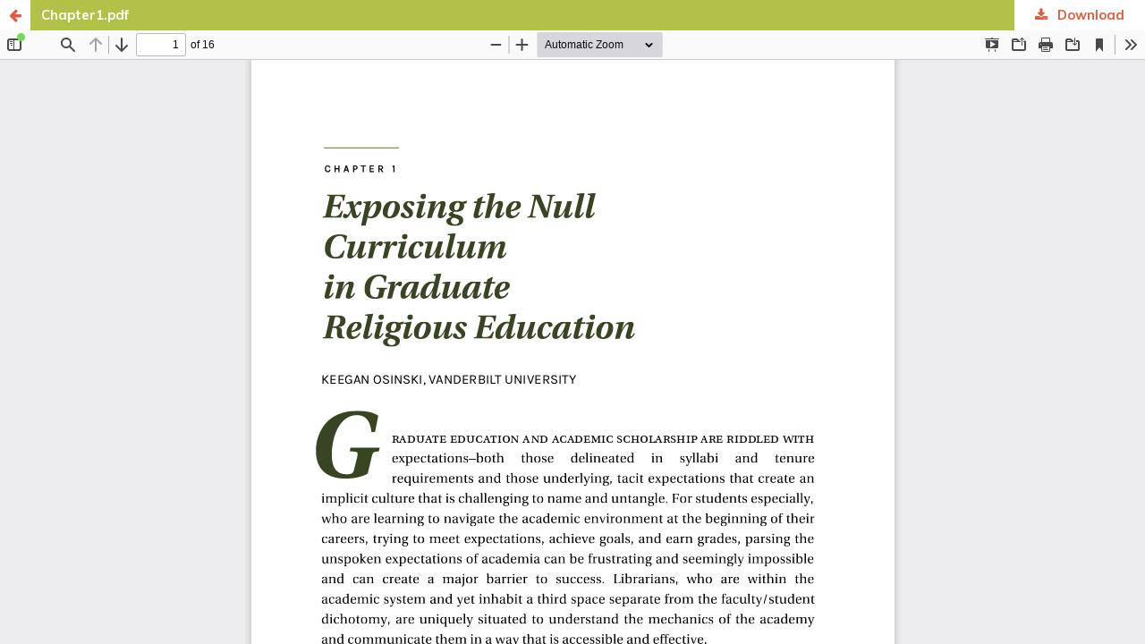

--- FILE ---
content_type: text/html; charset=utf-8
request_url: https://books.atla.com/atlapress/catalog/view/33/31/199
body_size: 1987
content:
<!DOCTYPE html>
<html lang="en" xml:lang="en">
<head>
	<meta http-equiv="Content-Type" content="text/html; charset=utf-8" />
	<meta name="viewport" content="width=device-width, initial-scale=1.0">
	<title>Chapter 1 view of the file Chapter1.pdf</title>

	
<link rel="icon" href="https://books.atla.com/public/presses/1/favicon_en_US.png" />
<meta name="csrf-token" content="XiX8DL7U3uAHaCy1S77VLO3NW1UM5zJfc7nQurXG" />
<meta name="generator" content="Open Monograph Press 3.5.0.2" />
<html>
<head>
<meta name="keywords" content="theology,theological librarianship,librarianship,theological,religious studies,monographs,open access books,open access,ATLA,American Theological Library Association,open access,religion,library,libraries,librarian,biblical studies,religion,reference,biographies">
</head>
</html>
<link rel="schema.DC" href="http://purl.org/dc/elements/1.1/" />
<meta name="DC.Creator.PersonalName" content="Keegan Osinski"/>
<meta name="DC.Date.created" scheme="ISO8601" content="2019-10-07"/>
<meta name="DC.Date.dateSubmitted" scheme="ISO8601" content="2019-01-25"/>
<meta name="DC.Date.modified" scheme="ISO8601" content="2024-04-04"/>
<meta name="DC.Identifier" content="33/31/199"/>
<meta name="DC.Identifier.URI" content="https://books.atla.com/atlapress/catalog/book/33/31/199"/>
<meta name="DC.Language" scheme="ISO639-1" content="en"/>
<meta name="DC.Rights" content="Copyright (c) 2019 American Theological Library Association"/>
<meta name="DC.Rights" content="https://creativecommons.org/licenses/by-nc/4.0"/>
<meta name="DC.Source" content="Books@Atla Open Press"/>
<meta name="DC.Source.URI" content="https://books.atla.com/atlapress"/>
<meta name="DC.Subject" xml:lang="en" content="information literacy"/>
<meta name="DC.Subject" xml:lang="en" content="libraries"/>
<meta name="DC.Subject" xml:lang="en" content="ACRL Framework"/>
<meta name="DC.Subject" xml:lang="en" content="information literacy"/>
<meta name="DC.Subject" xml:lang="en" content="theological librarianship"/>
<meta name="DC.Subject" xml:lang="en" content="writing"/>
<meta name="DC.Subject" xml:lang="en" content="research"/>
<meta name="DC.Title" content="Exposing the Null Curriculum in Graduate Religious Studies Education"/>
<meta name="DC.Type" content="Text.Chapter"/>
	<link rel="stylesheet" href="https://books.atla.com/atlapress/$$$call$$$/page/page/css?name=stylesheet" type="text/css" /><link rel="stylesheet" href="https://books.atla.com/atlapress/$$$call$$$/page/page/css?name=font" type="text/css" /><link rel="stylesheet" href="https://books.atla.com/lib/pkp/styles/fontawesome/fontawesome.css?v=3.5.0.2" type="text/css" /><link rel="stylesheet" href="https://books.atla.com/plugins/themes/default/js/lib/swiper/swiper-bundle.min.css?v=3.5.0.2" type="text/css" /><link rel="stylesheet" href="https://books.atla.com/atlapress/$$$call$$$/page/page/css?name=child-stylesheet" type="text/css" />
	<script src="https://books.atla.com/js/build/jquery/jquery.min.js?v=3.5.0.2" type="text/javascript"></script><script src="https://books.atla.com/js/build/jquery-ui/jquery-ui.min.js?v=3.5.0.2" type="text/javascript"></script><script src="https://books.atla.com/plugins/themes/default/js/lib/popper/popper.js?v=3.5.0.2" type="text/javascript"></script><script src="https://books.atla.com/plugins/themes/default/js/lib/bootstrap/util.js?v=3.5.0.2" type="text/javascript"></script><script src="https://books.atla.com/plugins/themes/default/js/lib/bootstrap/dropdown.js?v=3.5.0.2" type="text/javascript"></script><script src="https://books.atla.com/plugins/themes/default/js/lib/swiper/swiper-bundle.min.js?v=3.5.0.2" type="text/javascript"></script><script type="text/javascript">var pkpDefaultThemeI18N = {"nextSlide":"Next slide","prevSlide":"Previous slide"}</script><script src="https://books.atla.com/plugins/themes/default/js/main.js?v=3.5.0.2" type="text/javascript"></script><script src="https://books.atla.com/plugins/themes/atlaDefault/scripts/atla.js?v=3.5.0.2" type="text/javascript"></script>
</head>
<body class="pkp_page_catalog pkp_op_view">

		<header class="header_viewable_file">

		
		<a href="https://books.atla.com/atlapress/catalog/book/33" class="return">
			<span class="pkp_screen_reader">
				Return to view details about Information Literacy and Theological Librarianship
			</span>
		</a>

		<span class="title">
			Chapter1.pdf
		</span>

		<a href="https://books.atla.com/atlapress/catalog/download/33/31/199?inline=1" class="download" download>
			<span class="label">
				Download
			</span>
			<span class="pkp_screen_reader">
				Download PDF
			</span>
		</a>

	</header>

	<script type="text/javascript" src="https://books.atla.com/plugins/generic/pdfJsViewer/pdf.js/build/pdf.js"></script>
	<script type="text/javascript">
		
			$(document).ready(function() {
				PDFJS.workerSrc='https://books.atla.com/plugins/generic/pdfJsViewer/pdf.js/build/pdf.worker.js';
				PDFJS.getDocument('https://books.atla.com/atlapress/catalog/download/33/31/199?inline=1').then(function(pdf) {
					// Using promise to fetch the page
					pdf.getPage(1).then(function(page) {
						var pdfCanvasContainer = $('#pdfCanvasContainer');
						var canvas = document.getElementById('pdfCanvas');
						canvas.height = pdfCanvasContainer.height();
						canvas.width = pdfCanvasContainer.width()-2; // 1px border each side
						var viewport = page.getViewport(canvas.width / page.getViewport(1.0).width);
						var context = canvas.getContext('2d');
						var renderContext = {
							canvasContext: context,
							viewport: viewport
						};
						page.render(renderContext);
					});
				});
			});
		
	</script>
	<script type="text/javascript" src="https://books.atla.com/plugins/generic/pdfJsViewer/pdf.js/web/viewer.js"></script>
	<script type="text/javascript">
		// Creating iframe's src in JS instead of Smarty so that EZProxy-using sites can find our domain in $pdfUrl and do their rewrites on it.
		$(document).ready(function() {
			var urlBase = "https://books.atla.com/plugins/generic/pdfJsViewer/pdf.js/web/viewer.html?file=";
			var pdfUrl = "https:\/\/books.atla.com\/atlapress\/catalog\/download\/33\/31\/199?inline=1";
			$("#pdfCanvasContainer > iframe").attr("src", urlBase + encodeURIComponent(pdfUrl));
		});
	</script>

	<div id="pdfCanvasContainer" class="viewable_file_frame">
				<iframe src="" width="100%" height="100%" style="min-height: 500px;" allowfullscreen webkitallowfullscreen></iframe>
	</div>
	
</body>
</html>


--- FILE ---
content_type: text/css;charset=utf-8
request_url: https://books.atla.com/atlapress/$$$call$$$/page/page/css?name=child-stylesheet
body_size: 3535
content:
@import url("https://fonts.googleapis.com/css?family=Muli:ital,wght@0,300;0,400;0,700;1,300;1,400;1,700&family=PT+Serif:ital,wght@0,400;0,700;1,400;1,700&display=swap");html,body{font-family:"Muli",sans-serif;font-size:1em;color:#333;line-height:1.42857143}img{max-width:100%}a,a:hover,a:focus{color:#e05c3f}a:hover{text-decoration:underline}h1,h2,h3,h4,h5,h6,.pkp_structure_main h1,.pkp_structure_main h2,.pkp_structure_main h3,.obj_monograph_summary .title,.obj_monograph_full .title,.obj_monograph_full .chapters .title,.pkp_block .title{font-family:"PT Serif",serif;font-weight:700}.atla-external-link::after{content:url("data:image/svg+xml,%3C%3Fxml%20version%3D%221.0%22%20encoding%3D%22UTF-8%22%3F%3E%3Csvg%20width%3D%2213px%22%20height%3D%2213px%22%20viewBox%3D%220%200%20512%20512%22%20focusable%3D%22false%22%20data-prefix%3D%22fas%22%20data-icon%3D%22external-link-alt%22%20class%3D%22%22%20role%3D%22img%22%20xmlns%3D%22http%3A%2F%2Fwww.w3.org%2F2000%2Fsvg%22%3E%3Cpath%20fill%3D%22%23E05C3F%22%20d%3D%22M432%2C320H400a16%2C16%2C0%2C0%2C0-16%2C16V448H64V128H208a16%2C16%2C0%2C0%2C0%2C16-16V80a16%2C16%2C0%2C0%2C0-16-16H48A48%2C48%2C0%2C0%2C0%2C0%2C112V464a48%2C48%2C0%2C0%2C0%2C48%2C48H400a48%2C48%2C0%2C0%2C0%2C48-48V336A16%2C16%2C0%2C0%2C0%2C432%2C320ZM488%2C0h-128c-21.37%2C0-32.05%2C25.91-17%2C41l35.73%2C35.73L135%2C320.37a24%2C24%2C0%2C0%2C0%2C0%2C34L157.67%2C377a24%2C24%2C0%2C0%2C0%2C34%2C0L435.28%2C133.32%2C471%2C169c15%2C15%2C41%2C4.5%2C41-17V24A24%2C24%2C0%2C0%2C0%2C488%2C0Z%22%20id%3D%22Shape%22%3E%3C%2Fpath%3E%3C%2Fsvg%3E");margin:0 3px 0 5px}.footer .atla-external-link::after{content:""}.pkp_structure_main h1,.pkp_structure_main h2,.pkp_structure_main h3,.pkp_structure_main h4{margin-top:1.25em;margin-bottom:.625em;line-height:1.1}.pkp_structure_main h1{font-size:1.875em}.pkp_structure_main h2{font-size:1.5em}.pkp_structure_main h3{font-size:1.125em}.pkp_structure_main h4{font-size:1em}.pkp_site_name{font-family:"Muli",sans-serif}button,input,optgroup,select,textarea{font-family:inherit}.pkp_block.block_custom .content p{margin-bottom:0;color:rgba(0,0,0,0.54)}.pkp_structure_main p{line-height:1.42857143;margin:0 0 10px 0}.pkp_structure_main ul{line-height:inherit;margin:0}.pkp_structure_main:first-child:last-child{float:none;margin-left:auto;margin-right:auto;margin-top:0}.pkp_structure_main:before,.pkp_structure_main:after{background:none}.pkp_structure_main h2{font-size:1.9rem}.pkp_structure_main h3{font-size:1.5em}.pkp_page_index .page_homepage .cmp_monographs_list{margin-bottom:0}.lead{font-size:18px;margin-bottom:.25em}p.lead.pleasereview{border-bottom:1px solid #eee;padding-bottom:.5em}.chapter-proposal-form .fields{margin-top:1.5em}#formSubmitted{color:#22721d;background-color:#e3f2de;padding:15px;margin-bottom:20px;border:1px solid #ccebce;border-radius:4px}#formSubmitted .form_submit{font-family:"PT Serif",serif;font-weight:700;font-size:18px;margin-bottom:5px;display:inline-block}ul.form_submit_list{margin-bottom:0;margin-top:0}.atla-chapter-proposal-field-wrapper{padding-bottom:1.5em}.atla-chapter-proposal-file-upload-help{padding-bottom:1em}.atla-chapter-proposal-field-input{display:block;width:30em}.atla-chapter-proposal-field-upload{display:block}body.pkp_op_contact .atla-contact-form .fields{margin-top:1.5em}body.pkp_op_contact .form-group{margin-bottom:15px}body.pkp_op_contact label{display:inline-block;max-width:100%;margin-bottom:5px;font-weight:700}body.pkp_op_contact .form-control{display:block;width:100%;height:34px;padding:6px 12px;font-size:14px;line-height:1.42857143;color:#555;background-color:#fff;background-image:none;border:1px solid #ccc;border-radius:4px;-webkit-box-shadow:inset 0 1px 1px rgba(0,0,0,0.075);box-shadow:inset 0 1px 1px rgba(0,0,0,0.075);-webkit-transition:border-color ease-in-out .15s,box-shadow ease-in-out .15s;-o-transition:border-color ease-in-out .15s,box-shadow ease-in-out .15s;transition:border-color ease-in-out .15s,box-shadow ease-in-out .15s}body.pkp_op_contact textarea.form-control{height:auto}body.pkp_op_contact input,button,select,textarea{font-family:inherit;font-size:inherit;line-height:inherit}.pkp_structure_head{background-color:#b2c249;border-bottom:1px solid #b2c249;padding:1em}.pkp_site_nav_menu a{color:#fff;padding:.35rem}.pkp_site_nav_toggle>span{border-bottom:3px solid rgba(255,255,255,0.84)}.pkp_site_nav_toggle--transform>span{border-bottom:0}.pkp_site_nav_toggle>span:before,.pkp_site_nav_toggle>span:after{background:rgba(255,255,255,0.84)}.pkp_site_name_wrapper{height:100px;height:35vw}.pkp_site_name .is_img img{max-height:100%}.pkp_site_name .is_img{margin-top:0;margin-bottom:0}.pkp_site_name .is_img:focus{outline:1px solid rgba(255,255,255,0.84)}.pkp_site_nav_menu a:hover,.pkp_site_nav_menu a:focus{color:#fff}.pkp_navigation_user>li>ul a:hover .task_count,.pkp_navigation_user>li>ul a:focus .task_count{background:rgba(0,0,0,0.37)}.cmp_button,.cmp_download_link,.cmp_form .buttons button,.page_lost_password .buttons button,.page_search .cmp_search button,.obj_monograph_full .files .link a,.obj_monograph_full .files .pub_format_remote a,.obj_monograph_full .files .pub_format_single a,.block_make_submission a{background:#e05c3f;color:#fff;text-shadow:0px 0px;font-weight:normal;border-color:#e05c3f;box-shadow:none}.cmp_button:hover,.cmp_button:focus,.cmp_download_link:hover,.cmp_download_link:focus,.page_login .buttons button:hover,.page_login .buttons button:focus,.page_lost_password .buttons button:hover,.page_lost_password .buttons button:focus,.page_search .cmp_search button:hover,.page_search .cmp_search button:focus,.obj_monograph_full .files .link a:hover,.obj_monograph_full .files .pub_format_remote a:hover,.obj_monograph_full .files .pub_format_single a:hover,.obj_monograph_full .files .link a:focus,.obj_monograph_full .files .pub_format_remote a:focus,.obj_monograph_full .files .pub_format_single a:focus{background:#e05c3f;border-color:#e05c3f;box-shadow:none;text-decoration:underline;cursor:pointer}.pkp_structure_main .page .monograph_count{display:none}.cmp_breadcrumbs ol{background-color:#f5f5f5;border-radius:4px;padding:8px 15px;margin-bottom:2em}.obj_announcement_summary .read_more{color:#e05c3f}.obj_announcement_summary .read_more:hover,.obj_announcement_summary .read_more:focus{color:#e05c3f;text-decoration:underline}.obj_monograph_full .main_entry .item{padding:20px 0}.obj_monograph_full .publication_format .sub_item{margin-bottom:.25rem}.obj_monograph_full .row{border-top:none;border-bottom:none}.obj_monograph_full .entry_details .item{border-bottom:none;padding:1rem 1.5rem}.obj_monograph_full .entry_details .date_published .label{font-weight:bold}.obj_monograph_full .entry_details .item.files div{width:200px;margin-bottom:1rem;margin-left:auto;margin-right:auto}.obj_monograph_full .entry_details .item.cover{border-bottom:1px solid #ddd !important}.obj_monograph_full .entry_details .item.license,.obj_monograph_full .entry_details .item.publication_format:last-child{border-bottom:none #ddd;padding-bottom:1.5rem;margin-bottom:.75rem}.obj_monograph_full .entry_details .item.files{padding-top:1.5rem}.sub_item.dimensions{padding-top:.25rem}.item.license h2.label{font-weight:bold;padding-bottom:.5rem}.item.series h2.label{font-weight:bold;padding-bottom:.20rem}.item.keywords h2.label,.item.abstract h2.label{margin-bottom:.5rem}item.date_published h2.label{font-weight:bold;padding-bottom:.20rem}.page_submissions .submission_checklist li .fa{color:#b2c249;left:1em;top:1.7em}.page_submissions .submission_checklist ul li ul{border:0px;margin:0px;list-style-type:disc}.page_submissions .submission_checklist ul li ul li ul{list-style-type:circle}.submission_checklist ul li ul li{border-bottom:0px !important;padding:0px !important}.page_submissions .submission_sections ul,.page_submissions .submission_checklist ul{font-size:1em}.submission_checklist ul li:before{content:'\002713';margin-right:5px;font-size:1.25em;position:absolute;top:.5em;left:.5em}.submission_checklist ul li ul li:before{content:'\0025E6';top:-0.25em;left:-0.85em}.submission_checklist ul li{border:1px solid #ddd;padding:.75em .75em .75em 2em;border-bottom:0;position:relative;display:block}.submission_checklist ul li ul li{border:0;padding:0}.submission_checklist ul li:last-child{border-bottom:1px solid #ddd}.submission_checklist ul li.lead{border:0;padding-bottom:0;padding-top:.5em;padding-left:1.25em}.submission_checklist ul li.lead:before{content:'•';left:0}.cmp_notification{border-left:.357rem solid #b2c249;background-color:#F8F8F8;margin-top:1.5em}#checklist-prelude{font-family:"PT Serif",serif;font-weight:700;font-size:1.25rem;margin-bottom:.75em;margin-top:.75em;display:inline-block}div#authorGuidelines{margin-top:2.5em}#formErrors{color:#a94442;background-color:#f2dede;padding:15px;margin-bottom:20px;border:1px solid #ebccd1;border-radius:4px}ul.pkp_form_error_list{margin-bottom:0;margin-top:0}#formErrors .pkp_form_error{font-family:"PT Serif",serif;font-weight:700;font-size:18px;margin-bottom:5px;display:inline-block}ul.pkp_form_error_list a{text-decoration:none}ul#subs-nav{font-size:1.25em}.form-group.sender-message{margin-bottom:0 !important}.form-control-required{color:#d9534f}.obj_monograph_summary{display:flex;flex-direction:column}.obj_monograph_summary a{order:1}.obj_monograph_summary .seriesPosition{order:3;padding-bottom:0;font-size:.85rem}.obj_monograph_summary .title{order:2}.obj_monograph_summary .author{order:4}.obj_monograph_summary .date{order:5}.obj_monograph_full .files .pub_format_remote:nth-child(5) a{line-height:20px}.pkp_page_catalog .cmp_monographs_list .row:last-child .obj_monograph_summary:last-child,.pkp_page_catalog .cmp_monographs_list>.obj_monograph_summary:last-child{border-bottom:1px solid #ddd}.pkp_page_catalog .subtitle{color:#0000008C}.pkp_structure_footer_wrapper{background-color:#eee}.pkp_brand_footer{display:none}.header_viewable_file{background:#b2c249}.header_viewable_file .return{color:#e05c3f}.header_viewable_file .return:hover,.header_viewable_file .return:focus{background:#e05c3f;color:#fff}@media (min-width:360px){.pkp_site_name_wrapper{height:135px;height:35vw}}@media (min-width:400px){.pkp_site_name_wrapper{height:145px;height:36vw}}@media (min-width:480px){.pkp_site_name_wrapper{height:145px;height:37vw;max-height:12em}}@media (min-width:768px){.pkp_page_index .page_homepage .additional_content{border-top:none}.obj_monograph_summary{display:block}.pkp_site_name_wrapper{height:145px;height:37vw;max-height:7em}.pkp_site_name .is_img img{max-height:100px}}@media (min-width:992px){.pkp_site_nav_menu{padding-top:0}.pkp_site_name_wrapper{height:auto !important}.pkp_site_name{font-size:.93rem}.pkp_structure_head{padding:0}.pkp_navigation_primary>li>a{color:#fff;padding:.5em .5em .75em .5em}.pkp_nav_list ul a{color:#e05c3f;font-size:.95em;padding-top:.714em;padding-bottom:.714em}.pkp_navigation_primary .dropdown-menu a:focus,.pkp_navigation_primary .dropdown-menu a:hover,.pkp_nav_list ul a:hover,.pkp_nav_list ul a:focus{border-color:#e05c3f;background-color:#fff}.pkp_nav_list ul a:hover,.pkp_nav_list ul a:focus{color:#e05c3f;background-color:#fff;text-decoration:underline}.pkp_navigation_primary>li>a:hover{color:#fff;border-color:white}.pkp_navigation_primary>li>a:focus{background-color:#fff;color:#b2c249}.pkp_navigation_search_wrapper a:hover{color:#fff;border-color:#fff}.pkp_navigation_user>li>a:focus{background:#fff;color:#e05c3f}.pkp_navigation_search_wrapper a:focus{background:#fff;color:#b2c249}}@media (min-width:1199px){.pkp_page_catalog .cmp_monographs_list .row:last-child .obj_monograph_summary:last-child,.pkp_page_catalog .cmp_monographs_list>.obj_monograph_summary:last-child{border-bottom:0px}}#onetrust-consent-sdk #onetrust-accept-btn-handler,#onetrust-banner-sdk #onetrust-reject-all-handler{background-color:#E65A3A !important;border-color:#E65A3A !important}#onetrust-consent-sdk #onetrust-pc-btn-handler,#onetrust-consent-sdk #onetrust-pc-btn-handler.cookie-setting-link{color:#E65A3A !important;border-color:#E65A3A !important}#onetrust-consent-sdk #onetrust-pc-sdk .privacy-notice-link,#onetrust-consent-sdk #onetrust-pc-sdk .category-vendors-list-handler,#onetrust-consent-sdk #onetrust-pc-sdk .category-vendors-list-handler+a,#onetrust-consent-sdk #onetrust-pc-sdk .category-host-list-handler,#onetrust-consent-sdk #onetrust-pc-sdk .ot-ven-link,#onetrust-consent-sdk #onetrust-pc-sdk #ot-host-lst .ot-host-name a,#onetrust-consent-sdk #onetrust-pc-sdk #ot-host-lst .ot-acc-hdr .ot-host-expand,#onetrust-consent-sdk #onetrust-pc-sdk #ot-host-lst .ot-host-info a{color:#E65A3A !important}#onetrust-consent-sdk #onetrust-pc-sdk button:not(#clear-filters-handler):not(.ot-close-icon):not(#filter-btn-handler):not(.ot-remove-objection-handler):not(.ot-obj-leg-btn-handler):not([aria-expanded]):not(.ot-link-btn),#onetrust-consent-sdk #onetrust-pc-sdk .ot-leg-btn-container .ot-active-leg-btn{background-color:#E65A3A !important;border-color:#E65A3A !important}#onetrust-consent-sdk #onetrust-pc-sdk .ot-active-menu{border-color:#E65A3A !important}#onetrust-pc-sdk .ot-tgl input:checked+.ot-switch .ot-switch-nob::before{background-color:#E65A3A !important}#onetrust-pc-sdk .ot-always-active{color:#E65A3A !important}#onetrust-pc-sdk ::before{border:0 !important}.ot-pc-footer-logo a[target="_blank"]:not(.addthis_button_linkedin)::after{content:none !important}#ot-sdk-btn-floating .ot-floating-button__front,#ot-sdk-btn-floating .ot-floating-button__back{background-color:#B2C249 !important}

--- FILE ---
content_type: application/javascript
request_url: https://books.atla.com/plugins/themes/default/js/main.js?v=3.5.0.2
body_size: 1236
content:
/**
 * @file plugins/themes/default/js/main.js
 *
 * Copyright (c) 2014-2021 Simon Fraser University
 * Copyright (c) 2000-2021 John Willinsky
 * Distributed under the GNU GPL v3. For full terms see the file docs/COPYING.
 *
 * @brief Handle JavaScript functionality unique to this theme.
 */
(function($) {

	// Initialize dropdown navigation menus on large screens
	// See bootstrap dropdowns: https://getbootstrap.com/docs/4.0/components/dropdowns/
	if (typeof $.fn.dropdown !== 'undefined') {
		var $nav = $('#navigationPrimary, #navigationUser'),
		$submenus = $('ul', $nav);
		function toggleDropdowns() {
			if (window.innerWidth > 992) {
				$submenus.each(function(i) {
					var id = 'pkpDropdown' + i;
					$(this)
						.addClass('dropdown-menu')
						.attr('aria-labelledby', id);
					$(this).siblings('a')
						.attr('data-toggle', 'dropdown')
						.attr('aria-haspopup', true)
						.attr('aria-expanded', false)
						.attr('id', id)
						.attr('href', '#');
				});
				$('[data-toggle="dropdown"]').dropdown();

			} else {
				$('[data-toggle="dropdown"]').dropdown('dispose');
				$submenus.each(function(i) {
					$(this)
						.removeClass('dropdown-menu')
						.removeAttr('aria-labelledby');
					$(this).siblings('a')
						.removeAttr('data-toggle')
						.removeAttr('aria-haspopup')
						.removeAttr('aria-expanded',)
						.removeAttr('id')
						.attr('href', '#');
				});
			}
		}
		window.onresize = toggleDropdowns;
		$().ready(function() {
			toggleDropdowns();
		});
	}

	// Toggle nav menu on small screens
	$('.pkp_site_nav_toggle').click(function(e) {
		$('.pkp_site_nav_menu').toggleClass('pkp_site_nav_menu--isOpen');
		$('.pkp_site_nav_toggle').toggleClass('pkp_site_nav_toggle--transform');
	});

	// Modify the Chart.js display options used by UsageStats plugin
	document.addEventListener('usageStatsChartOptions.pkp', function(e) {
		e.chartOptions.elements.line.backgroundColor = 'rgba(0, 122, 178, 0.6)';
		e.chartOptions.elements.bar.backgroundColor = 'rgba(0, 122, 178, 0.6)';
	});

	// Show or hide the reviewer interests field on the registration form
	// when a user has opted to register as a reviewer.
	function reviewerInterestsToggle() {
		var is_checked = false;
		$('#reviewerOptinGroup').find('input').each(function() {
			if ($(this).is(':checked')) {
				is_checked = true;
				return false;
			}
		});
		if (is_checked) {
			$('#reviewerInterests').addClass('is_visible');
		} else {
			$('#reviewerInterests').removeClass('is_visible');
		}
	}

	reviewerInterestsToggle();
	$('#reviewerOptinGroup input').on('click', reviewerInterestsToggle);

	var swiper = new Swiper('.swiper', {
		ally: {
			prevSlideMessage: pkpDefaultThemeI18N.prevSlide,
			nextSlideMessage: pkpDefaultThemeI18N.nextSlide,
		},
		autoHeight: true,
		navigation: {
			nextEl: '.swiper-button-next',
			prevEl: '.swiper-button-prev',
		},
		pagination: {
			el: '.swiper-pagination',
			type: 'bullets',
		}
	});

})(jQuery);


--- FILE ---
content_type: application/javascript
request_url: https://books.atla.com/plugins/themes/atlaDefault/scripts/atla.js?v=3.5.0.2
body_size: 337
content:
// Custom Atla scripts file.
jQuery( document ).ready(function( $ ) {
  // Base URL for page.
  var baseURL = window.location.origin;
  // Open all external links in new tabs.
  $("a").each(function() {
    var href = $(this).attr("href");
    // Initial check to account for undefined hrefs.
    if (!href) { return true; }

    // Main check to determine if link is external.
    if ((!href.includes(baseURL)) && (!href.includes("#"))) {
      $(this).attr("target", "_blank");
      $(this).addClass("atla-external-link");
    }
  });
});